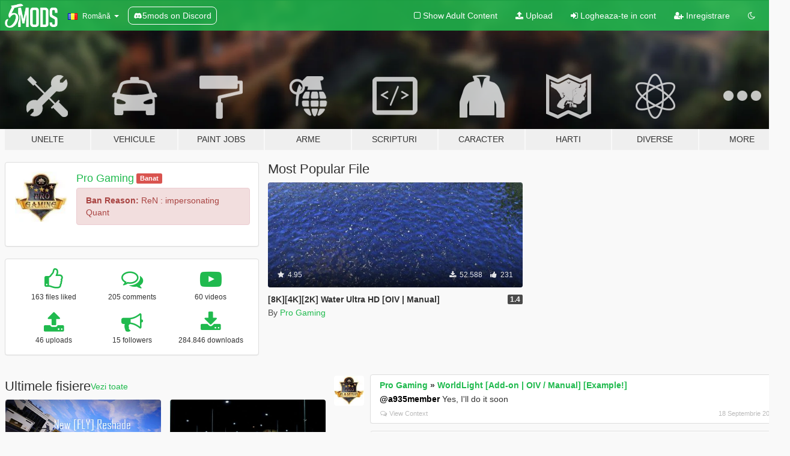

--- FILE ---
content_type: text/html; charset=utf-8
request_url: https://ro.gta5-mods.com/users/Pro%20Gaming
body_size: 8830
content:

<!DOCTYPE html>
<html lang="ro" dir="ltr">
<head>
	<title>
		Moduri GTA 5 de Pro Gaming - GTA5-Mods.com
	</title>

		<script
		  async
		  src="https://hb.vntsm.com/v4/live/vms/sites/gta5-mods.com/index.js"
        ></script>

        <script>
          self.__VM = self.__VM || [];
          self.__VM.push(function (admanager, scope) {
            scope.Config.buildPlacement((configBuilder) => {
              configBuilder.add("billboard");
              configBuilder.addDefaultOrUnique("mobile_mpu").setBreakPoint("mobile")
            }).display("top-ad");

            scope.Config.buildPlacement((configBuilder) => {
              configBuilder.add("leaderboard");
              configBuilder.addDefaultOrUnique("mobile_mpu").setBreakPoint("mobile")
            }).display("central-ad");

            scope.Config.buildPlacement((configBuilder) => {
              configBuilder.add("mpu");
              configBuilder.addDefaultOrUnique("mobile_mpu").setBreakPoint("mobile")
            }).display("side-ad");

            scope.Config.buildPlacement((configBuilder) => {
              configBuilder.add("leaderboard");
              configBuilder.addDefaultOrUnique("mpu").setBreakPoint({ mediaQuery: "max-width:1200px" })
            }).display("central-ad-2");

            scope.Config.buildPlacement((configBuilder) => {
              configBuilder.add("leaderboard");
              configBuilder.addDefaultOrUnique("mobile_mpu").setBreakPoint("mobile")
            }).display("bottom-ad");

            scope.Config.buildPlacement((configBuilder) => {
              configBuilder.add("desktop_takeover");
              configBuilder.addDefaultOrUnique("mobile_takeover").setBreakPoint("mobile")
            }).display("takeover-ad");

            scope.Config.get('mpu').display('download-ad-1');
          });
        </script>

	<meta charset="utf-8">
	<meta name="viewport" content="width=320, initial-scale=1.0, maximum-scale=1.0">
	<meta http-equiv="X-UA-Compatible" content="IE=edge">
	<meta name="msapplication-config" content="none">
	<meta name="theme-color" content="#20ba4e">
	<meta name="msapplication-navbutton-color" content="#20ba4e">
	<meta name="apple-mobile-web-app-capable" content="yes">
	<meta name="apple-mobile-web-app-status-bar-style" content="#20ba4e">
	<meta name="csrf-param" content="authenticity_token" />
<meta name="csrf-token" content="VU51a9f8Q/V88WVZUTDdUeOp5sBONYy9lZapXm1O65D1ArmLIunl63h6tQLWY+gmyjqvEz4nW+ui0NiRjXGi+g==" />
	

	<link rel="shortcut icon" type="image/x-icon" href="https://images.gta5-mods.com/icons/favicon.png">
	<link rel="stylesheet" media="screen" href="/assets/application-7e510725ebc5c55e88a9fd87c027a2aa9e20126744fbac89762e0fd54819c399.css" />
	    <link rel="alternate" hreflang="id" href="https://id.gta5-mods.com/users/Pro%20Gaming">
    <link rel="alternate" hreflang="ms" href="https://ms.gta5-mods.com/users/Pro%20Gaming">
    <link rel="alternate" hreflang="bg" href="https://bg.gta5-mods.com/users/Pro%20Gaming">
    <link rel="alternate" hreflang="ca" href="https://ca.gta5-mods.com/users/Pro%20Gaming">
    <link rel="alternate" hreflang="cs" href="https://cs.gta5-mods.com/users/Pro%20Gaming">
    <link rel="alternate" hreflang="da" href="https://da.gta5-mods.com/users/Pro%20Gaming">
    <link rel="alternate" hreflang="de" href="https://de.gta5-mods.com/users/Pro%20Gaming">
    <link rel="alternate" hreflang="el" href="https://el.gta5-mods.com/users/Pro%20Gaming">
    <link rel="alternate" hreflang="en" href="https://www.gta5-mods.com/users/Pro%20Gaming">
    <link rel="alternate" hreflang="es" href="https://es.gta5-mods.com/users/Pro%20Gaming">
    <link rel="alternate" hreflang="fr" href="https://fr.gta5-mods.com/users/Pro%20Gaming">
    <link rel="alternate" hreflang="gl" href="https://gl.gta5-mods.com/users/Pro%20Gaming">
    <link rel="alternate" hreflang="ko" href="https://ko.gta5-mods.com/users/Pro%20Gaming">
    <link rel="alternate" hreflang="hi" href="https://hi.gta5-mods.com/users/Pro%20Gaming">
    <link rel="alternate" hreflang="it" href="https://it.gta5-mods.com/users/Pro%20Gaming">
    <link rel="alternate" hreflang="hu" href="https://hu.gta5-mods.com/users/Pro%20Gaming">
    <link rel="alternate" hreflang="mk" href="https://mk.gta5-mods.com/users/Pro%20Gaming">
    <link rel="alternate" hreflang="nl" href="https://nl.gta5-mods.com/users/Pro%20Gaming">
    <link rel="alternate" hreflang="nb" href="https://no.gta5-mods.com/users/Pro%20Gaming">
    <link rel="alternate" hreflang="pl" href="https://pl.gta5-mods.com/users/Pro%20Gaming">
    <link rel="alternate" hreflang="pt-BR" href="https://pt.gta5-mods.com/users/Pro%20Gaming">
    <link rel="alternate" hreflang="ro" href="https://ro.gta5-mods.com/users/Pro%20Gaming">
    <link rel="alternate" hreflang="ru" href="https://ru.gta5-mods.com/users/Pro%20Gaming">
    <link rel="alternate" hreflang="sl" href="https://sl.gta5-mods.com/users/Pro%20Gaming">
    <link rel="alternate" hreflang="fi" href="https://fi.gta5-mods.com/users/Pro%20Gaming">
    <link rel="alternate" hreflang="sv" href="https://sv.gta5-mods.com/users/Pro%20Gaming">
    <link rel="alternate" hreflang="vi" href="https://vi.gta5-mods.com/users/Pro%20Gaming">
    <link rel="alternate" hreflang="tr" href="https://tr.gta5-mods.com/users/Pro%20Gaming">
    <link rel="alternate" hreflang="uk" href="https://uk.gta5-mods.com/users/Pro%20Gaming">
    <link rel="alternate" hreflang="zh-CN" href="https://zh.gta5-mods.com/users/Pro%20Gaming">

  <script src="/javascripts/ads.js"></script>

		<!-- Nexus Google Tag Manager -->
		<script nonce="true">
//<![CDATA[
				window.dataLayer = window.dataLayer || [];

						window.dataLayer.push({
								login_status: 'Guest',
								user_id: undefined,
								gta5mods_id: undefined,
						});

//]]>
</script>
		<script nonce="true">
//<![CDATA[
				(function(w,d,s,l,i){w[l]=w[l]||[];w[l].push({'gtm.start':
				new Date().getTime(),event:'gtm.js'});var f=d.getElementsByTagName(s)[0],
				j=d.createElement(s),dl=l!='dataLayer'?'&l='+l:'';j.async=true;j.src=
				'https://www.googletagmanager.com/gtm.js?id='+i+dl;f.parentNode.insertBefore(j,f);
				})(window,document,'script','dataLayer','GTM-KCVF2WQ');

//]]>
</script>		<!-- End Nexus Google Tag Manager -->
</head>
<body class=" ro">
	<!-- Google Tag Manager (noscript) -->
	<noscript><iframe src="https://www.googletagmanager.com/ns.html?id=GTM-KCVF2WQ"
										height="0" width="0" style="display:none;visibility:hidden"></iframe></noscript>
	<!-- End Google Tag Manager (noscript) -->

<div id="page-cover"></div>
<div id="page-loading">
	<span class="graphic"></span>
	<span class="message">Se incarca...</span>
</div>

<div id="page-cover"></div>

<nav id="main-nav" class="navbar navbar-default">
  <div class="container">
    <div class="navbar-header">
      <a class="navbar-brand" href="/"></a>

      <ul class="nav navbar-nav">
        <li id="language-dropdown" class="dropdown">
          <a href="#language" class="dropdown-toggle" data-toggle="dropdown">
            <span class="famfamfam-flag-ro icon"></span>&nbsp;
            <span class="language-name">Română</span>
            <span class="caret"></span>
          </a>

          <ul class="dropdown-menu dropdown-menu-with-footer">
                <li>
                  <a href="https://id.gta5-mods.com/users/Pro%20Gaming">
                    <span class="famfamfam-flag-id"></span>
                    <span class="language-name">Bahasa Indonesia</span>
                  </a>
                </li>
                <li>
                  <a href="https://ms.gta5-mods.com/users/Pro%20Gaming">
                    <span class="famfamfam-flag-my"></span>
                    <span class="language-name">Bahasa Melayu</span>
                  </a>
                </li>
                <li>
                  <a href="https://bg.gta5-mods.com/users/Pro%20Gaming">
                    <span class="famfamfam-flag-bg"></span>
                    <span class="language-name">Български</span>
                  </a>
                </li>
                <li>
                  <a href="https://ca.gta5-mods.com/users/Pro%20Gaming">
                    <span class="famfamfam-flag-catalonia"></span>
                    <span class="language-name">Català</span>
                  </a>
                </li>
                <li>
                  <a href="https://cs.gta5-mods.com/users/Pro%20Gaming">
                    <span class="famfamfam-flag-cz"></span>
                    <span class="language-name">Čeština</span>
                  </a>
                </li>
                <li>
                  <a href="https://da.gta5-mods.com/users/Pro%20Gaming">
                    <span class="famfamfam-flag-dk"></span>
                    <span class="language-name">Dansk</span>
                  </a>
                </li>
                <li>
                  <a href="https://de.gta5-mods.com/users/Pro%20Gaming">
                    <span class="famfamfam-flag-de"></span>
                    <span class="language-name">Deutsch</span>
                  </a>
                </li>
                <li>
                  <a href="https://el.gta5-mods.com/users/Pro%20Gaming">
                    <span class="famfamfam-flag-gr"></span>
                    <span class="language-name">Ελληνικά</span>
                  </a>
                </li>
                <li>
                  <a href="https://www.gta5-mods.com/users/Pro%20Gaming">
                    <span class="famfamfam-flag-gb"></span>
                    <span class="language-name">English</span>
                  </a>
                </li>
                <li>
                  <a href="https://es.gta5-mods.com/users/Pro%20Gaming">
                    <span class="famfamfam-flag-es"></span>
                    <span class="language-name">Español</span>
                  </a>
                </li>
                <li>
                  <a href="https://fr.gta5-mods.com/users/Pro%20Gaming">
                    <span class="famfamfam-flag-fr"></span>
                    <span class="language-name">Français</span>
                  </a>
                </li>
                <li>
                  <a href="https://gl.gta5-mods.com/users/Pro%20Gaming">
                    <span class="famfamfam-flag-es-gl"></span>
                    <span class="language-name">Galego</span>
                  </a>
                </li>
                <li>
                  <a href="https://ko.gta5-mods.com/users/Pro%20Gaming">
                    <span class="famfamfam-flag-kr"></span>
                    <span class="language-name">한국어</span>
                  </a>
                </li>
                <li>
                  <a href="https://hi.gta5-mods.com/users/Pro%20Gaming">
                    <span class="famfamfam-flag-in"></span>
                    <span class="language-name">हिन्दी</span>
                  </a>
                </li>
                <li>
                  <a href="https://it.gta5-mods.com/users/Pro%20Gaming">
                    <span class="famfamfam-flag-it"></span>
                    <span class="language-name">Italiano</span>
                  </a>
                </li>
                <li>
                  <a href="https://hu.gta5-mods.com/users/Pro%20Gaming">
                    <span class="famfamfam-flag-hu"></span>
                    <span class="language-name">Magyar</span>
                  </a>
                </li>
                <li>
                  <a href="https://mk.gta5-mods.com/users/Pro%20Gaming">
                    <span class="famfamfam-flag-mk"></span>
                    <span class="language-name">Македонски</span>
                  </a>
                </li>
                <li>
                  <a href="https://nl.gta5-mods.com/users/Pro%20Gaming">
                    <span class="famfamfam-flag-nl"></span>
                    <span class="language-name">Nederlands</span>
                  </a>
                </li>
                <li>
                  <a href="https://no.gta5-mods.com/users/Pro%20Gaming">
                    <span class="famfamfam-flag-no"></span>
                    <span class="language-name">Norsk</span>
                  </a>
                </li>
                <li>
                  <a href="https://pl.gta5-mods.com/users/Pro%20Gaming">
                    <span class="famfamfam-flag-pl"></span>
                    <span class="language-name">Polski</span>
                  </a>
                </li>
                <li>
                  <a href="https://pt.gta5-mods.com/users/Pro%20Gaming">
                    <span class="famfamfam-flag-br"></span>
                    <span class="language-name">Português do Brasil</span>
                  </a>
                </li>
                <li>
                  <a href="https://ro.gta5-mods.com/users/Pro%20Gaming">
                    <span class="famfamfam-flag-ro"></span>
                    <span class="language-name">Română</span>
                  </a>
                </li>
                <li>
                  <a href="https://ru.gta5-mods.com/users/Pro%20Gaming">
                    <span class="famfamfam-flag-ru"></span>
                    <span class="language-name">Русский</span>
                  </a>
                </li>
                <li>
                  <a href="https://sl.gta5-mods.com/users/Pro%20Gaming">
                    <span class="famfamfam-flag-si"></span>
                    <span class="language-name">Slovenščina</span>
                  </a>
                </li>
                <li>
                  <a href="https://fi.gta5-mods.com/users/Pro%20Gaming">
                    <span class="famfamfam-flag-fi"></span>
                    <span class="language-name">Suomi</span>
                  </a>
                </li>
                <li>
                  <a href="https://sv.gta5-mods.com/users/Pro%20Gaming">
                    <span class="famfamfam-flag-se"></span>
                    <span class="language-name">Svenska</span>
                  </a>
                </li>
                <li>
                  <a href="https://vi.gta5-mods.com/users/Pro%20Gaming">
                    <span class="famfamfam-flag-vn"></span>
                    <span class="language-name">Tiếng Việt</span>
                  </a>
                </li>
                <li>
                  <a href="https://tr.gta5-mods.com/users/Pro%20Gaming">
                    <span class="famfamfam-flag-tr"></span>
                    <span class="language-name">Türkçe</span>
                  </a>
                </li>
                <li>
                  <a href="https://uk.gta5-mods.com/users/Pro%20Gaming">
                    <span class="famfamfam-flag-ua"></span>
                    <span class="language-name">Українська</span>
                  </a>
                </li>
                <li>
                  <a href="https://zh.gta5-mods.com/users/Pro%20Gaming">
                    <span class="famfamfam-flag-cn"></span>
                    <span class="language-name">中文</span>
                  </a>
                </li>
          </ul>
        </li>
        <li class="discord-link">
          <a href="https://discord.gg/2PR7aMzD4U" target="_blank" rel="noreferrer">
            <img src="https://images.gta5-mods.com/site/discord-header.svg" height="15px" alt="">
            <span>5mods on Discord</span>
          </a>
        </li>
      </ul>
    </div>

    <ul class="nav navbar-nav navbar-right">
        <li>
          <a href="/adult_filter" title="Light mode">
              <span class="fa fa-square-o"></span>
            <span>Show Adult <span class="adult-filter__content-text">Content</span></span>
          </a>
        </li>
      <li class="hidden-xs">
        <a href="/upload">
          <span class="icon fa fa-upload"></span>
          Upload
        </a>
      </li>

        <li>
          <a href="/login?r=/users/Pro%20Gaming">
            <span class="icon fa fa-sign-in"></span>
            <span class="login-text">Logheaza-te in cont</span>
          </a>
        </li>

        <li class="hidden-xs">
          <a href="/register?r=/users/Pro%20Gaming">
            <span class="icon fa fa-user-plus"></span>
            Inregistrare
          </a>
        </li>

        <li>
            <a href="/dark_mode" title="Dark mode">
              <span class="fa fa-moon-o"></span>
            </a>
        </li>

      <li id="search-dropdown">
        <a href="#search" class="dropdown-toggle" data-toggle="dropdown">
          <span class="fa fa-search"></span>
        </a>

        <div class="dropdown-menu">
          <div class="form-inline">
            <div class="form-group">
              <div class="input-group">
                <div class="input-group-addon"><span  class="fa fa-search"></span></div>
                <input type="text" class="form-control" placeholder="Cauta moduri GTA 5...">
              </div>
            </div>
            <button type="submit" class="btn btn-primary">
              Cautare
            </button>
          </div>
        </div>
      </li>
    </ul>
  </div>
</nav>

<div id="banner" class="">
  <div class="container hidden-xs">
    <div id="intro">
      <h1 class="styled">Bun venit pe GTA5-Mods.com</h1>
      <p>Select one of the following categories to start browsing the latest GTA 5 PC mods:</p>
    </div>
  </div>

  <div class="container">
    <ul id="navigation" class="clearfix ro">
        <li class="tools ">
          <a href="/tools">
            <span class="icon-category"></span>
            <span class="label-border"></span>
            <span class="label-category ">
              <span>Unelte</span>
            </span>
          </a>
        </li>
        <li class="vehicles ">
          <a href="/vehicles">
            <span class="icon-category"></span>
            <span class="label-border"></span>
            <span class="label-category ">
              <span>Vehicule</span>
            </span>
          </a>
        </li>
        <li class="paintjobs ">
          <a href="/paintjobs">
            <span class="icon-category"></span>
            <span class="label-border"></span>
            <span class="label-category ">
              <span>Paint Jobs</span>
            </span>
          </a>
        </li>
        <li class="weapons ">
          <a href="/weapons">
            <span class="icon-category"></span>
            <span class="label-border"></span>
            <span class="label-category ">
              <span>Arme</span>
            </span>
          </a>
        </li>
        <li class="scripts ">
          <a href="/scripts">
            <span class="icon-category"></span>
            <span class="label-border"></span>
            <span class="label-category ">
              <span>Scripturi</span>
            </span>
          </a>
        </li>
        <li class="player ">
          <a href="/player">
            <span class="icon-category"></span>
            <span class="label-border"></span>
            <span class="label-category ">
              <span>Caracter</span>
            </span>
          </a>
        </li>
        <li class="maps ">
          <a href="/maps">
            <span class="icon-category"></span>
            <span class="label-border"></span>
            <span class="label-category ">
              <span>Harti</span>
            </span>
          </a>
        </li>
        <li class="misc ">
          <a href="/misc">
            <span class="icon-category"></span>
            <span class="label-border"></span>
            <span class="label-category ">
              <span>Diverse</span>
            </span>
          </a>
        </li>
      <li id="more-dropdown" class="more dropdown">
        <a href="#more" class="dropdown-toggle" data-toggle="dropdown">
          <span class="icon-category"></span>
          <span class="label-border"></span>
          <span class="label-category ">
            <span>More</span>
          </span>
        </a>

        <ul class="dropdown-menu pull-right">
          <li>
            <a href="http://www.gta5cheats.com" target="_blank">
              <span class="fa fa-external-link"></span>
              GTA 5 Cheats
            </a>
          </li>
        </ul>
      </li>
    </ul>
  </div>
</div>

<div id="content">
  
<div id="profile" data-user-id="568883">
  <div class="container">


        <div class="row">
          <div class="col-sm-6 col-md-4">
            <div class="user-panel panel panel-default">
              <div class="panel-body">
                <div class="row">
                  <div class="col-xs-3">
                    <a href="/users/Pro%20Gaming">
                      <img class="img-responsive" src="https://img.gta5-mods.com/q75-w100-h100-cfill/avatars/568883/313e68-photo (1).jpg" alt="313e68 photo (1)" />
                    </a>
                  </div>
                  <div class="col-xs-9">
                    <a class="username" href="/users/Pro%20Gaming">Pro Gaming</a>

                        <label class="label label-danger">Banat</label><br/>

                            <div class="alert alert-danger ban-reason">
                              <strong>Ban Reason:</strong> ReN : impersonating Quant
                            </div>
                  </div>
                </div>
              </div>
            </div>

              <div class="panel panel-default" dir="auto">
                <div class="panel-body">
                    <div class="user-stats">
                      <div class="row">
                        <div class="col-xs-4">
                          <span class="stat-icon fa fa-thumbs-o-up"></span>
                          <span class="stat-label">
                            163 files liked
                          </span>
                        </div>
                        <div class="col-xs-4">
                          <span class="stat-icon fa fa-comments-o"></span>
                          <span class="stat-label">
                            205 comments
                          </span>
                        </div>
                        <div class="col-xs-4">
                          <span class="stat-icon fa fa-youtube-play"></span>
                          <span class="stat-label">
                            60 videos
                          </span>
                        </div>
                      </div>

                      <div class="row">
                        <div class="col-xs-4">
                          <span class="stat-icon fa fa-upload"></span>
                          <span class="stat-label">
                            46 uploads
                          </span>
                        </div>
                        <div class="col-xs-4">
                          <span class="stat-icon fa fa-bullhorn"></span>
                          <span class="stat-label">
                            15 followers
                          </span>
                        </div>
                          <div class="col-xs-4">
                            <span class="stat-icon fa fa-download"></span>
                            <span class="stat-label">
                              284.846 downloads
                            </span>
                          </div>
                      </div>
                    </div>
                </div>
              </div>
          </div>

            <div class="col-sm-6 col-md-4 file-list">
              <h3 class="no-margin-top">Most Popular File</h3>
              
<div class="file-list-obj">
  <a href="/misc/2k-water-oiv" title="[8K][4K][2K] Water Ultra HD [OIV | Manual]" class="preview empty">

    <img title="[8K][4K][2K] Water Ultra HD [OIV | Manual]" class="img-responsive" alt="[8K][4K][2K] Water Ultra HD [OIV | Manual]" src="https://img.gta5-mods.com/q75-w500-h333-cfill/images/2k-water-oiv/583c11-bandicam 2018-09-03 20-39-53-296.jpg" />

      <ul class="categories">
            <li>Misc Texture</li>
      </ul>

      <div class="stats">
        <div>
            <span title="4.95 star rating">
              <span class="fa fa-star"></span> 4.95
            </span>
        </div>
        <div>
          <span title="52.588 descarcari">
            <span class="fa fa-download"></span> 52.588
          </span>
          <span class="stats-likes" title="231 aprecieri">
            <span class="fa fa-thumbs-up"></span> 231
          </span>
        </div>
      </div>

  </a>
  <div class="details">
    <div class="top">
      <div class="name">
        <a href="/misc/2k-water-oiv" title="[8K][4K][2K] Water Ultra HD [OIV | Manual]">
          <span dir="ltr">[8K][4K][2K] Water Ultra HD [OIV | Manual]</span>
        </a>
      </div>
        <div class="version" dir="ltr" title="1.4">1.4</div>
    </div>
    <div class="bottom">
      <span class="bottom-by">By</span> <a href="/users/Pro%20Gaming" title="Pro Gaming">Pro Gaming</a>
    </div>
  </div>
</div>
            </div>
        </div>

            <div class="row">
                  <div class="file-list col-sm-5">
                    <div class="row-heading">
                      <h3 class="latest-files">
                        Ultimele fisiere
                      </h3>
                        <a href="/users/Pro%20Gaming/files">Vezi toate</a>
                    </div>

                        <div class="row">
                            <div class="col-xs-6 col-sm-12 col-md-6">
                              
<div class="file-list-obj">
  <a href="/misc/reshade-fly" title="New [FLY]  Reshade" class="preview empty">

    <img title="New [FLY]  Reshade" class="img-responsive" alt="New [FLY]  Reshade" src="https://img.gta5-mods.com/q75-w500-h333-cfill/images/reshade-fly/ff0966-b61dc470-d1c3-4534-bbf1-cc42e8a9288a.png" />

      <ul class="categories">
            <li>Graphics</li>
            <li>Misc Texture</li>
            <li>Support Config</li>
            <li>Skydome</li>
      </ul>

      <div class="stats">
        <div>
            <span title="5.0 star rating">
              <span class="fa fa-star"></span> 5.0
            </span>
        </div>
        <div>
          <span title="1.230 descarcari">
            <span class="fa fa-download"></span> 1.230
          </span>
          <span class="stats-likes" title="24 aprecieri">
            <span class="fa fa-thumbs-up"></span> 24
          </span>
        </div>
      </div>

  </a>
  <div class="details">
    <div class="top">
      <div class="name">
        <a href="/misc/reshade-fly" title="New [FLY]  Reshade">
          <span dir="ltr">New [FLY]  Reshade</span>
        </a>
      </div>
        <div class="version" dir="ltr" title="1.0">1.0</div>
    </div>
    <div class="bottom">
      <span class="bottom-by">By</span> <a href="/users/Pro%20Gaming" title="Pro Gaming">Pro Gaming</a>
    </div>
  </div>
</div>
                            </div>
                            <div class="col-xs-6 col-sm-12 col-md-6">
                              
<div class="file-list-obj">
  <a href="/maps/worldlight-project-oiv-manual" title="WorldLight [Add-on | OIV / Manual] [Example!]" class="preview empty">

    <img title="WorldLight [Add-on | OIV / Manual] [Example!]" class="img-responsive" alt="WorldLight [Add-on | OIV / Manual] [Example!]" src="https://img.gta5-mods.com/q75-w500-h333-cfill/images/worldlight-project-oiv-manual/c0307f-mods.3pyMH.jpg" />

      <ul class="categories">
            <li>Road</li>
            <li>Map Editor</li>
      </ul>

      <div class="stats">
        <div>
            <span title="5.0 star rating">
              <span class="fa fa-star"></span> 5.0
            </span>
        </div>
        <div>
          <span title="18.006 descarcari">
            <span class="fa fa-download"></span> 18.006
          </span>
          <span class="stats-likes" title="127 aprecieri">
            <span class="fa fa-thumbs-up"></span> 127
          </span>
        </div>
      </div>

  </a>
  <div class="details">
    <div class="top">
      <div class="name">
        <a href="/maps/worldlight-project-oiv-manual" title="WorldLight [Add-on | OIV / Manual] [Example!]">
          <span dir="ltr">WorldLight [Add-on | OIV / Manual] [Example!]</span>
        </a>
      </div>
        <div class="version" dir="ltr" title="1.0">1.0</div>
    </div>
    <div class="bottom">
      <span class="bottom-by">By</span> <a href="/users/Pro%20Gaming" title="Pro Gaming">Pro Gaming</a>
    </div>
  </div>
</div>
                            </div>
                        </div>
                        <div class="row">
                            <div class="col-xs-6 col-sm-12 col-md-6">
                              
<div class="file-list-obj">
  <a href="/misc/2k-water-oiv" title="[8K][4K][2K] Water Ultra HD [OIV | Manual]" class="preview empty">

    <img title="[8K][4K][2K] Water Ultra HD [OIV | Manual]" class="img-responsive" alt="[8K][4K][2K] Water Ultra HD [OIV | Manual]" src="https://img.gta5-mods.com/q75-w500-h333-cfill/images/2k-water-oiv/583c11-bandicam 2018-09-03 20-39-53-296.jpg" />

      <ul class="categories">
            <li>Misc Texture</li>
      </ul>

      <div class="stats">
        <div>
            <span title="4.95 star rating">
              <span class="fa fa-star"></span> 4.95
            </span>
        </div>
        <div>
          <span title="52.588 descarcari">
            <span class="fa fa-download"></span> 52.588
          </span>
          <span class="stats-likes" title="231 aprecieri">
            <span class="fa fa-thumbs-up"></span> 231
          </span>
        </div>
      </div>

  </a>
  <div class="details">
    <div class="top">
      <div class="name">
        <a href="/misc/2k-water-oiv" title="[8K][4K][2K] Water Ultra HD [OIV | Manual]">
          <span dir="ltr">[8K][4K][2K] Water Ultra HD [OIV | Manual]</span>
        </a>
      </div>
        <div class="version" dir="ltr" title="1.4">1.4</div>
    </div>
    <div class="bottom">
      <span class="bottom-by">By</span> <a href="/users/Pro%20Gaming" title="Pro Gaming">Pro Gaming</a>
    </div>
  </div>
</div>
                            </div>
                            <div class="col-xs-6 col-sm-12 col-md-6">
                              
<div class="file-list-obj">
  <a href="/misc/revolution-enb-series" title="Revolution ENB Series" class="preview empty">

    <img title="Revolution ENB Series" class="img-responsive" alt="Revolution ENB Series" src="https://img.gta5-mods.com/q75-w500-h333-cfill/images/revolution-enb-series/7b423c-b11353d5-5cae-4c64-974e-98848aa802a5.png" />

      <ul class="categories">
            <li>Graphics</li>
            <li>Environment Config</li>
            <li>Nature</li>
            <li>Skydome</li>
      </ul>

      <div class="stats">
        <div>
        </div>
        <div>
          <span title="830 descarcari">
            <span class="fa fa-download"></span> 830
          </span>
          <span class="stats-likes" title="11 aprecieri">
            <span class="fa fa-thumbs-up"></span> 11
          </span>
        </div>
      </div>

  </a>
  <div class="details">
    <div class="top">
      <div class="name">
        <a href="/misc/revolution-enb-series" title="Revolution ENB Series">
          <span dir="ltr">Revolution ENB Series</span>
        </a>
      </div>
        <div class="version" dir="ltr" title="1.0">1.0</div>
    </div>
    <div class="bottom">
      <span class="bottom-by">By</span> <a href="/users/Pro%20Gaming" title="Pro Gaming">Pro Gaming</a>
    </div>
  </div>
</div>
                            </div>
                        </div>
                        <div class="row">
                            <div class="col-xs-6 col-sm-12 col-md-6">
                              
<div class="file-list-obj">
  <a href="/misc/pharaoh-smart-loading-music" title="PHARAOH - Smart Loading Music [OIV]" class="preview empty">

    <img title="PHARAOH - Smart Loading Music [OIV]" class="img-responsive" alt="PHARAOH - Smart Loading Music [OIV]" src="https://img.gta5-mods.com/q75-w500-h333-cfill/images/pharaoh-smart-loading-music/e59853-maultEQDQW.png" />

      <ul class="categories">
            <li>Support Config</li>
            <li>Sound</li>
            <li>Loading</li>
      </ul>

      <div class="stats">
        <div>
            <span title="4.75 star rating">
              <span class="fa fa-star"></span> 4.75
            </span>
        </div>
        <div>
          <span title="447 descarcari">
            <span class="fa fa-download"></span> 447
          </span>
          <span class="stats-likes" title="1 aprecieri">
            <span class="fa fa-thumbs-up"></span> 1
          </span>
        </div>
      </div>

  </a>
  <div class="details">
    <div class="top">
      <div class="name">
        <a href="/misc/pharaoh-smart-loading-music" title="PHARAOH - Smart Loading Music [OIV]">
          <span dir="ltr">PHARAOH - Smart Loading Music [OIV]</span>
        </a>
      </div>
        <div class="version" dir="ltr" title="1.1">1.1</div>
    </div>
    <div class="bottom">
      <span class="bottom-by">By</span> <a href="/users/Pro%20Gaming" title="Pro Gaming">Pro Gaming</a>
    </div>
  </div>
</div>
                            </div>
                            <div class="col-xs-6 col-sm-12 col-md-6">
                              
<div class="file-list-obj">
  <a href="/misc/custom-loading-music-jc" title="Custom - Loading Music.JC [OIV]" class="preview empty">

    <img title="Custom - Loading Music.JC [OIV]" class="img-responsive" alt="Custom - Loading Music.JC [OIV]" src="https://img.gta5-mods.com/q75-w500-h333-cfill/images/custom-loading-music-jc/def961-mault.png" />

      <ul class="categories">
            <li>Support Config</li>
            <li>Sound</li>
            <li>Loading</li>
      </ul>

      <div class="stats">
        <div>
            <span title="4.0 star rating">
              <span class="fa fa-star"></span> 4.0
            </span>
        </div>
        <div>
          <span title="642 descarcari">
            <span class="fa fa-download"></span> 642
          </span>
          <span class="stats-likes" title="3 aprecieri">
            <span class="fa fa-thumbs-up"></span> 3
          </span>
        </div>
      </div>

  </a>
  <div class="details">
    <div class="top">
      <div class="name">
        <a href="/misc/custom-loading-music-jc" title="Custom - Loading Music.JC [OIV]">
          <span dir="ltr">Custom - Loading Music.JC [OIV]</span>
        </a>
      </div>
        <div class="version" dir="ltr" title="1.1">1.1</div>
    </div>
    <div class="bottom">
      <span class="bottom-by">By</span> <a href="/users/Pro%20Gaming" title="Pro Gaming">Pro Gaming</a>
    </div>
  </div>
</div>
                            </div>
                        </div>
                        <div class="row">
                            <div class="col-xs-6 col-sm-12 col-md-6">
                              
<div class="file-list-obj">
  <a href="/misc/new-franklin-house" title="Franklin House  Retextured [OIV]" class="preview empty">

    <img title="Franklin House  Retextured [OIV]" class="img-responsive" alt="Franklin House  Retextured [OIV]" src="https://img.gta5-mods.com/q75-w500-h333-cfill/images/new-franklin-house/41d51e-07fa53-bandicam 2018-08-18 10-19-06-841.jpg" />

      <ul class="categories">
            <li>Misc Texture</li>
            <li>Support Config</li>
            <li>House</li>
            <li>Building</li>
      </ul>

      <div class="stats">
        <div>
            <span title="2.75 star rating">
              <span class="fa fa-star"></span> 2.75
            </span>
        </div>
        <div>
          <span title="26.140 descarcari">
            <span class="fa fa-download"></span> 26.140
          </span>
          <span class="stats-likes" title="179 aprecieri">
            <span class="fa fa-thumbs-up"></span> 179
          </span>
        </div>
      </div>

  </a>
  <div class="details">
    <div class="top">
      <div class="name">
        <a href="/misc/new-franklin-house" title="Franklin House  Retextured [OIV]">
          <span dir="ltr">Franklin House  Retextured [OIV]</span>
        </a>
      </div>
        <div class="version" dir="ltr" title="1.2">1.2</div>
    </div>
    <div class="bottom">
      <span class="bottom-by">By</span> <a href="/users/Pro%20Gaming" title="Pro Gaming">Pro Gaming</a>
    </div>
  </div>
</div>
                            </div>
                            <div class="col-xs-6 col-sm-12 col-md-6">
                              
<div class="file-list-obj">
  <a href="/misc/michael-house-retextured" title="Michael House  Retextured [OIV]" class="preview empty">

    <img title="Michael House  Retextured [OIV]" class="img-responsive" alt="Michael House  Retextured [OIV]" src="https://img.gta5-mods.com/q75-w500-h333-cfill/images/michael-house-retextured/c741aa-bandicam 2018-08-19 09-49-06-708.jpg" />

      <ul class="categories">
            <li>Environment Config</li>
            <li>Support Config</li>
            <li>Road</li>
            <li>House</li>
            <li>Building</li>
            <li>Nature</li>
      </ul>

      <div class="stats">
        <div>
            <span title="4.0 star rating">
              <span class="fa fa-star"></span> 4.0
            </span>
        </div>
        <div>
          <span title="51.692 descarcari">
            <span class="fa fa-download"></span> 51.692
          </span>
          <span class="stats-likes" title="290 aprecieri">
            <span class="fa fa-thumbs-up"></span> 290
          </span>
        </div>
      </div>

  </a>
  <div class="details">
    <div class="top">
      <div class="name">
        <a href="/misc/michael-house-retextured" title="Michael House  Retextured [OIV]">
          <span dir="ltr">Michael House  Retextured [OIV]</span>
        </a>
      </div>
        <div class="version" dir="ltr" title="1.1">1.1</div>
    </div>
    <div class="bottom">
      <span class="bottom-by">By</span> <a href="/users/Pro%20Gaming" title="Pro Gaming">Pro Gaming</a>
    </div>
  </div>
</div>
                            </div>
                        </div>
                  </div>

                  <div id="comments" class="col-sm-7">
                    <ul class="media-list comments-list" style="display: block;">
                      
    <li id="comment-1299453" class="comment media " data-comment-id="1299453" data-username="Pro Gaming" data-mentions="[&quot;a935member&quot;]">
      <div class="media-left">
        <a href="/users/Pro%20Gaming"><img class="media-object" src="https://img.gta5-mods.com/q75-w100-h100-cfill/avatars/568883/313e68-photo (1).jpg" alt="313e68 photo (1)" /></a>
      </div>
      <div class="media-body">
        <div class="panel panel-default">
          <div class="panel-body">
            <div class="media-heading clearfix">
              <div class="pull-left flip" dir="auto">
                <a href="/users/Pro%20Gaming">Pro Gaming</a>
                    &raquo;
                    <a href="/maps/worldlight-project-oiv-manual">WorldLight [Add-on | OIV / Manual] [Example!]</a>
              </div>
              <div class="pull-right flip">
                

                
              </div>
            </div>

            <div class="comment-text " dir="auto"><p><a class="mention" href="/users/a935member">@a935member</a> Yes, I&#39;ll do it soon</p></div>

            <div class="media-details clearfix">
              <div class="row">
                <div class="col-md-8 text-left flip">

                    <a class="inline-icon-text" href="/maps/worldlight-project-oiv-manual#comment-1299453"><span class="fa fa-comments-o"></span>View Context</a>

                  

                  
                </div>
                <div class="col-md-4 text-right flip" title="Mar 18 Sep 2018, 10:10:50 +0000">18 Septembrie 2018</div>
              </div>
            </div>
          </div>
        </div>
      </div>
    </li>

    <li id="comment-1298213" class="comment media " data-comment-id="1298213" data-username="Pro Gaming" data-mentions="[&quot;johnXtremo&quot;]">
      <div class="media-left">
        <a href="/users/Pro%20Gaming"><img class="media-object" src="https://img.gta5-mods.com/q75-w100-h100-cfill/avatars/568883/313e68-photo (1).jpg" alt="313e68 photo (1)" /></a>
      </div>
      <div class="media-body">
        <div class="panel panel-default">
          <div class="panel-body">
            <div class="media-heading clearfix">
              <div class="pull-left flip" dir="auto">
                <a href="/users/Pro%20Gaming">Pro Gaming</a>
                    &raquo;
                    <a href="/misc/reshade-fly">New [FLY]  Reshade </a>
              </div>
              <div class="pull-right flip">
                

                
              </div>
            </div>

            <div class="comment-text " dir="auto"><p><a class="mention" href="/users/johnXtremo">@johnXtremo</a> Thanks)</p></div>

            <div class="media-details clearfix">
              <div class="row">
                <div class="col-md-8 text-left flip">

                    <a class="inline-icon-text" href="/misc/reshade-fly#comment-1298213"><span class="fa fa-comments-o"></span>View Context</a>

                  

                  
                </div>
                <div class="col-md-4 text-right flip" title="Sâm 15 Sep 2018, 23:53:06 +0000">15 Septembrie 2018</div>
              </div>
            </div>
          </div>
        </div>
      </div>
    </li>

    <li id="comment-1297869" class="comment media " data-comment-id="1297869" data-username="Pro Gaming" data-mentions="[&quot;-anionex-&quot;]">
      <div class="media-left">
        <a href="/users/Pro%20Gaming"><img class="media-object" src="https://img.gta5-mods.com/q75-w100-h100-cfill/avatars/568883/313e68-photo (1).jpg" alt="313e68 photo (1)" /></a>
      </div>
      <div class="media-body">
        <div class="panel panel-default">
          <div class="panel-body">
            <div class="media-heading clearfix">
              <div class="pull-left flip" dir="auto">
                <a href="/users/Pro%20Gaming">Pro Gaming</a>
                    &raquo;
                    <a href="/misc/reshade-fly">New [FLY]  Reshade </a>
              </div>
              <div class="pull-right flip">
                

                
              </div>
            </div>

            <div class="comment-text " dir="auto"><p><a class="mention" href="/users/%2Danionex%2D">@-anionex-</a> I am very happy!:)</p></div>

            <div class="media-details clearfix">
              <div class="row">
                <div class="col-md-8 text-left flip">

                    <a class="inline-icon-text" href="/misc/reshade-fly#comment-1297869"><span class="fa fa-comments-o"></span>View Context</a>

                  

                  
                </div>
                <div class="col-md-4 text-right flip" title="Sâm 15 Sep 2018, 12:10:44 +0000">15 Septembrie 2018</div>
              </div>
            </div>
          </div>
        </div>
      </div>
    </li>

    <li id="comment-1297868" class="comment media " data-comment-id="1297868" data-username="Pro Gaming" data-mentions="[&quot;johnXtremo&quot;]">
      <div class="media-left">
        <a href="/users/Pro%20Gaming"><img class="media-object" src="https://img.gta5-mods.com/q75-w100-h100-cfill/avatars/568883/313e68-photo (1).jpg" alt="313e68 photo (1)" /></a>
      </div>
      <div class="media-body">
        <div class="panel panel-default">
          <div class="panel-body">
            <div class="media-heading clearfix">
              <div class="pull-left flip" dir="auto">
                <a href="/users/Pro%20Gaming">Pro Gaming</a>
                    &raquo;
                    <a href="/misc/reshade-fly">New [FLY]  Reshade </a>
              </div>
              <div class="pull-right flip">
                

                
              </div>
            </div>

            <div class="comment-text " dir="auto"><p><a class="mention" href="/users/johnXtremo">@johnXtremo</a> What is the error?
</p></div>

            <div class="media-details clearfix">
              <div class="row">
                <div class="col-md-8 text-left flip">

                    <a class="inline-icon-text" href="/misc/reshade-fly#comment-1297868"><span class="fa fa-comments-o"></span>View Context</a>

                  

                  
                </div>
                <div class="col-md-4 text-right flip" title="Sâm 15 Sep 2018, 12:10:30 +0000">15 Septembrie 2018</div>
              </div>
            </div>
          </div>
        </div>
      </div>
    </li>

    <li id="comment-1297235" class="comment media " data-comment-id="1297235" data-username="Pro Gaming" data-mentions="[&quot;Sheriff Rosco&quot;]">
      <div class="media-left">
        <a href="/users/Pro%20Gaming"><img class="media-object" src="https://img.gta5-mods.com/q75-w100-h100-cfill/avatars/568883/313e68-photo (1).jpg" alt="313e68 photo (1)" /></a>
      </div>
      <div class="media-body">
        <div class="panel panel-default">
          <div class="panel-body">
            <div class="media-heading clearfix">
              <div class="pull-left flip" dir="auto">
                <a href="/users/Pro%20Gaming">Pro Gaming</a>
                    &raquo;
                    <a href="/misc/2k-water-oiv">[8K][4K][2K] Water Ultra HD [OIV | Manual] </a>
              </div>
              <div class="pull-right flip">
                

                
              </div>
            </div>

            <div class="comment-text " dir="auto"><p><a class="mention" href="/users/Sheriff%20Rosco">@Sheriff Rosco</a> Thanks men:)</p></div>

            <div class="media-details clearfix">
              <div class="row">
                <div class="col-md-8 text-left flip">

                    <a class="inline-icon-text" href="/misc/2k-water-oiv#comment-1297235"><span class="fa fa-comments-o"></span>View Context</a>

                  

                  
                </div>
                <div class="col-md-4 text-right flip" title="Vin 14 Sep 2018, 06:44:53 +0000">14 Septembrie 2018</div>
              </div>
            </div>
          </div>
        </div>
      </div>
    </li>

    <li id="comment-1296169" class="comment media " data-comment-id="1296169" data-username="Pro Gaming" data-mentions="[&quot;carabino_024&quot;]">
      <div class="media-left">
        <a href="/users/Pro%20Gaming"><img class="media-object" src="https://img.gta5-mods.com/q75-w100-h100-cfill/avatars/568883/313e68-photo (1).jpg" alt="313e68 photo (1)" /></a>
      </div>
      <div class="media-body">
        <div class="panel panel-default">
          <div class="panel-body">
            <div class="media-heading clearfix">
              <div class="pull-left flip" dir="auto">
                <a href="/users/Pro%20Gaming">Pro Gaming</a>
                    &raquo;
                    <a href="/maps/worldlight-project-oiv-manual">WorldLight [Add-on | OIV / Manual] [Example!]</a>
              </div>
              <div class="pull-right flip">
                

                
              </div>
            </div>

            <div class="comment-text " dir="auto"><p><a class="mention" href="/users/carabino_024">@carabino_024</a> I&#39;m sorry</p></div>

            <div class="media-details clearfix">
              <div class="row">
                <div class="col-md-8 text-left flip">

                    <a class="inline-icon-text" href="/maps/worldlight-project-oiv-manual#comment-1296169"><span class="fa fa-comments-o"></span>View Context</a>

                  

                  
                </div>
                <div class="col-md-4 text-right flip" title="Mie 12 Sep 2018, 10:30:39 +0000">12 Septembrie 2018</div>
              </div>
            </div>
          </div>
        </div>
      </div>
    </li>

    <li id="comment-1296164" class="comment media " data-comment-id="1296164" data-username="Pro Gaming" data-mentions="[&quot;carabino_024&quot;]">
      <div class="media-left">
        <a href="/users/Pro%20Gaming"><img class="media-object" src="https://img.gta5-mods.com/q75-w100-h100-cfill/avatars/568883/313e68-photo (1).jpg" alt="313e68 photo (1)" /></a>
      </div>
      <div class="media-body">
        <div class="panel panel-default">
          <div class="panel-body">
            <div class="media-heading clearfix">
              <div class="pull-left flip" dir="auto">
                <a href="/users/Pro%20Gaming">Pro Gaming</a>
                    &raquo;
                    <a href="/maps/worldlight-project-oiv-manual">WorldLight [Add-on | OIV / Manual] [Example!]</a>
              </div>
              <div class="pull-right flip">
                

                
              </div>
            </div>

            <div class="comment-text " dir="auto"><p><a class="mention" href="/users/carabino_024">@carabino_024</a> 13 fps is this much? Download this mod can it help you?<a href="/tools/gta-5-fps-booster">https://ru.gta5-mods.com/tools/gta-5-fps-booster</a></p></div>

            <div class="media-details clearfix">
              <div class="row">
                <div class="col-md-8 text-left flip">

                    <a class="inline-icon-text" href="/maps/worldlight-project-oiv-manual#comment-1296164"><span class="fa fa-comments-o"></span>View Context</a>

                  

                  
                </div>
                <div class="col-md-4 text-right flip" title="Mie 12 Sep 2018, 10:20:01 +0000">12 Septembrie 2018</div>
              </div>
            </div>
          </div>
        </div>
      </div>
    </li>

    <li id="comment-1296162" class="comment media " data-comment-id="1296162" data-username="Pro Gaming" data-mentions="[&quot;carabino_024&quot;]">
      <div class="media-left">
        <a href="/users/Pro%20Gaming"><img class="media-object" src="https://img.gta5-mods.com/q75-w100-h100-cfill/avatars/568883/313e68-photo (1).jpg" alt="313e68 photo (1)" /></a>
      </div>
      <div class="media-body">
        <div class="panel panel-default">
          <div class="panel-body">
            <div class="media-heading clearfix">
              <div class="pull-left flip" dir="auto">
                <a href="/users/Pro%20Gaming">Pro Gaming</a>
                    &raquo;
                    <a href="/maps/worldlight-project-oiv-manual">WorldLight [Add-on | OIV / Manual] [Example!]</a>
              </div>
              <div class="pull-right flip">
                

                
              </div>
            </div>

            <div class="comment-text " dir="auto"><p><a class="mention" href="/users/carabino_024">@carabino_024</a> This mod reduces FPS to a maximum of 13!</p></div>

            <div class="media-details clearfix">
              <div class="row">
                <div class="col-md-8 text-left flip">

                    <a class="inline-icon-text" href="/maps/worldlight-project-oiv-manual#comment-1296162"><span class="fa fa-comments-o"></span>View Context</a>

                  

                  
                </div>
                <div class="col-md-4 text-right flip" title="Mie 12 Sep 2018, 10:16:25 +0000">12 Septembrie 2018</div>
              </div>
            </div>
          </div>
        </div>
      </div>
    </li>

    <li id="comment-1296136" class="comment media " data-comment-id="1296136" data-username="Pro Gaming" data-mentions="[&quot;carabino_024&quot;]">
      <div class="media-left">
        <a href="/users/Pro%20Gaming"><img class="media-object" src="https://img.gta5-mods.com/q75-w100-h100-cfill/avatars/568883/313e68-photo (1).jpg" alt="313e68 photo (1)" /></a>
      </div>
      <div class="media-body">
        <div class="panel panel-default">
          <div class="panel-body">
            <div class="media-heading clearfix">
              <div class="pull-left flip" dir="auto">
                <a href="/users/Pro%20Gaming">Pro Gaming</a>
                    &raquo;
                    <a href="/maps/worldlight-project-oiv-manual">WorldLight [Add-on | OIV / Manual] [Example!]</a>
              </div>
              <div class="pull-right flip">
                

                
              </div>
            </div>

            <div class="comment-text " dir="auto"><p><a class="mention" href="/users/carabino_024">@carabino_024</a> I ask you to change the evaluation since I answered your question!</p></div>

            <div class="media-details clearfix">
              <div class="row">
                <div class="col-md-8 text-left flip">

                    <a class="inline-icon-text" href="/maps/worldlight-project-oiv-manual#comment-1296136"><span class="fa fa-comments-o"></span>View Context</a>

                  

                  
                </div>
                <div class="col-md-4 text-right flip" title="Mie 12 Sep 2018, 08:23:34 +0000">12 Septembrie 2018</div>
              </div>
            </div>
          </div>
        </div>
      </div>
    </li>

    <li id="comment-1296135" class="comment media " data-comment-id="1296135" data-username="Pro Gaming" data-mentions="[&quot;hitmaniak17&quot;, &quot;carabino_024&quot;, &quot;SLY95ZER&quot;]">
      <div class="media-left">
        <a href="/users/Pro%20Gaming"><img class="media-object" src="https://img.gta5-mods.com/q75-w100-h100-cfill/avatars/568883/313e68-photo (1).jpg" alt="313e68 photo (1)" /></a>
      </div>
      <div class="media-body">
        <div class="panel panel-default">
          <div class="panel-body">
            <div class="media-heading clearfix">
              <div class="pull-left flip" dir="auto">
                <a href="/users/Pro%20Gaming">Pro Gaming</a>
                    &raquo;
                    <a href="/maps/worldlight-project-oiv-manual">WorldLight [Add-on | OIV / Manual] [Example!]</a>
              </div>
              <div class="pull-right flip">
                

                
              </div>
            </div>

            <div class="comment-text " dir="auto"><p> <a class="mention" href="/users/hitmaniak17">@hitmaniak17</a> Tried!
<br /><a class="mention" href="/users/carabino_024">@carabino_024</a> Yes!
<br /><a class="mention" href="/users/SLY95ZER">@SLY95ZER</a> I agree that the idea is taken from VisualParadoxbut it is directed to make the whole world GTA 5 illuminated</p></div>

            <div class="media-details clearfix">
              <div class="row">
                <div class="col-md-8 text-left flip">

                    <a class="inline-icon-text" href="/maps/worldlight-project-oiv-manual#comment-1296135"><span class="fa fa-comments-o"></span>View Context</a>

                  

                  
                </div>
                <div class="col-md-4 text-right flip" title="Mie 12 Sep 2018, 08:22:19 +0000">12 Septembrie 2018</div>
              </div>
            </div>
          </div>
        </div>
      </div>
    </li>

                    </ul>
                  </div>
            </div>

  </div>
</div>
</div>
<div id="footer">
  <div class="container">

    <div class="row">

      <div class="col-sm-4 col-md-4">

        <a href="/users/Slim Trashman" class="staff">Designed in Alderney</a><br/>
        <a href="/users/rappo" class="staff">Made in Los Santos</a>

      </div>

      <div class="col-sm-8 col-md-8 hidden-xs">

        <div class="col-md-4 hidden-sm hidden-xs">
          <ul>
            <li>
              <a href="/tools">Unelte de modding GTA 5</a>
            </li>
            <li>
              <a href="/vehicles">Moduri pentru vehicule GTA 5</a>
            </li>
            <li>
              <a href="/paintjobs">GTA 5 Vehicle Paint Job Mods</a>
            </li>
            <li>
              <a href="/weapons">Moduri pentru arme GTA 5</a>
            </li>
            <li>
              <a href="/scripts">Scripturi pentru GTa 5</a>
            </li>
            <li>
              <a href="/player">Moduri pentru caracter GTA 5</a>
            </li>
            <li>
              <a href="/maps">Moduri pentru harti GTA 5</a>
            </li>
            <li>
              <a href="/misc">Diverse moduri GTA 5</a>
            </li>
          </ul>
        </div>

        <div class="col-sm-4 col-md-4 hidden-xs">
          <ul>
            <li>
              <a href="/all">Ultimele fisiere</a>
            </li>
            <li>
              <a href="/all/tags/featured">Featured Files</a>
            </li>
            <li>
              <a href="/all/most-liked">Most Liked Files</a>
            </li>
            <li>
              <a href="/all/most-downloaded">Most Downloaded Files</a>
            </li>
            <li>
              <a href="/all/highest-rated">Highest Rated Files</a>
            </li>
            <li>
              <a href="/leaderboard">GTA5-Mods.com Leaderboard</a>
            </li>
          </ul>
        </div>

        <div class="col-sm-4 col-md-4">
          <ul>
            <li>
              <a href="/contact">
                Contact
              </a>
            </li>
            <li>
              <a href="/privacy">
                Privacy Policy
              </a>
            </li>
            <li>
              <a href="/terms">
                Terms of Use
              </a>
            </li>
            <li>
              <a href="https://www.cognitoforms.com/NexusMods/_5ModsDMCAForm">
                DMCA
              </a>
            </li>
            <li>
              <a href="https://www.twitter.com/5mods" class="social" target="_blank" rel="noreferrer" title="@5mods pe Twitter">
                <span class="fa fa-twitter-square"></span>
                @5mods pe Twitter
              </a>
            </li>
            <li>
              <a href="https://www.facebook.com/5mods" class="social" target="_blank" rel="noreferrer" title="5mods pe Facebook">
                <span class="fa fa-facebook-official"></span>
                5mods pe Facebook
              </a>
            </li>
            <li>
              <a href="https://discord.gg/2PR7aMzD4U" class="social" target="_blank" rel="noreferrer" title="5mods on Discord">
                <img src="https://images.gta5-mods.com/site/discord-footer.svg#discord" height="15px" alt="">
                5mods on Discord
              </a>
            </li>
          </ul>
        </div>

      </div>

    </div>
  </div>
</div>

<script src="/assets/i18n-df0d92353b403d0e94d1a4f346ded6a37d72d69e9a14f2caa6d80e755877da17.js"></script>
<script src="/assets/translations-a23fafd59dbdbfa99c7d1d49b61f0ece1d1aff5b9b63d693ca14bfa61420d77c.js"></script>
<script type="text/javascript">
		I18n.defaultLocale = 'en';
		I18n.locale = 'ro';
		I18n.fallbacks = true;

		var GTA5M = {User: {authenticated: false}};
</script>
<script src="/assets/application-d3801923323270dc3fae1f7909466e8a12eaf0dc3b846aa57c43fa1873fe9d56.js"></script>
  <script src="https://apis.google.com/js/platform.js" xmlns="http://www.w3.org/1999/html"></script>
            <script type="application/ld+json">
            {
              "@context": "http://schema.org",
              "@type": "Person",
              "name": "Pro Gaming"
            }
            </script>


<!-- Quantcast Tag -->
<script type="text/javascript">
		var _qevents = _qevents || [];
		(function () {
				var elem = document.createElement('script');
				elem.src = (document.location.protocol == "https:" ? "https://secure" : "http://edge") + ".quantserve.com/quant.js";
				elem.async = true;
				elem.type = "text/javascript";
				var scpt = document.getElementsByTagName('script')[0];
				scpt.parentNode.insertBefore(elem, scpt);
		})();
		_qevents.push({
				qacct: "p-bcgV-fdjlWlQo"
		});
</script>
<noscript>
	<div style="display:none;">
		<img src="//pixel.quantserve.com/pixel/p-bcgV-fdjlWlQo.gif" border="0" height="1" width="1" alt="Quantcast"/>
	</div>
</noscript>
<!-- End Quantcast tag -->

<!-- Ad Blocker Checks -->
<script type="application/javascript">
    (function () {
        console.log("ABD: ", window.AdvertStatus);
        if (window.AdvertStatus === undefined) {
            var container = document.createElement('div');
            container.classList.add('container');

            var div = document.createElement('div');
            div.classList.add('alert', 'alert-warning');
            div.innerText = "Ad-blockers can cause errors with the image upload service, please consider turning them off if you have issues.";
            container.appendChild(div);

            var upload = document.getElementById('upload');
            if (upload) {
                upload.insertBefore(container, upload.firstChild);
            }
        }
    })();
</script>



<div class="js-paloma-hook" data-id="1768933204733">
  <script type="text/javascript">
    (function(){
      // Do not continue if Paloma not found.
      if (window['Paloma'] === undefined) {
        return true;
      }

      Paloma.env = 'production';

      // Remove any callback details if any
      $('.js-paloma-hook[data-id!=' + 1768933204733 + ']').remove();

      var request = {"resource":"User","action":"profile","params":{}};

      Paloma.engine.setRequest({
        id: "1768933204733",
        resource: request['resource'],
        action: request['action'],
        params: request['params']});
    })();
  </script>
</div>
</body>
</html>
